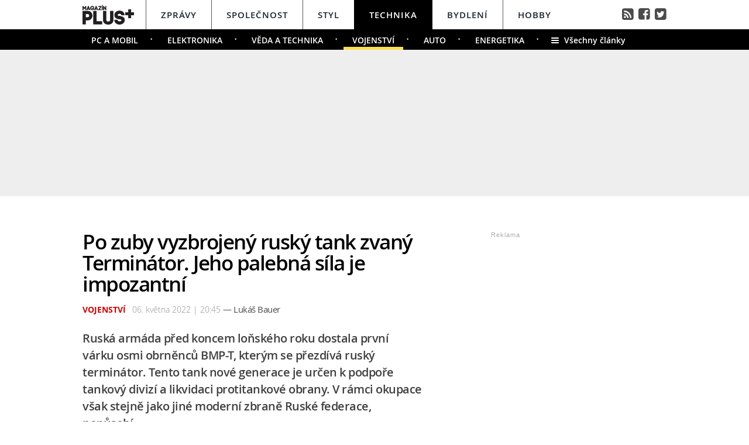

--- FILE ---
content_type: text/html; charset=UTF-8
request_url: https://technika.magazinplus.cz/vojenstvi/2493-po-zuby-vyzbrojeny-rusky-tank-zvany-terminator-jeho-palebna-sila-je-impozantni.html
body_size: 14697
content:
	<!DOCTYPE HTML PUBLIC "-//W3C//DTD HTML 4.01 Transitional//EN"
	"http://www.w3.org/TR/html4/loose.dtd">
	<html xmlns="http://www.w3.org/1999/xhtml" xmlns:fb="http://www.facebook.com/2008/fbml" xml:lang="cs" lang="cs">
	<head>
	<meta http-equiv="content-type" content="text/html; charset=utf-8">
	<meta name="description" content="magazinplus.cz – Politika, Osobnosti, Styl, Technika, Bydlení a Hobby">

	<meta name="ROBOTS" content="INDEX, FOLLOW">

	<meta property="og:site_name" content="technika.magazinplus.cz" />
	<meta property="og:type" content="article"/>
	<meta property="og:url" content="https://technika.magazinplus.cz/vojenstvi/2493-po-zuby-vyzbrojeny-rusky-tank-zvany-terminator-jeho-palebna-sila-je-impozantni.html"/>
    <meta name="szn:permalink" content="technika.magazinplus.cz/vojenstvi/2493-po-zuby-vyzbrojeny-rusky-tank-zvany-terminator-jeho-palebna-sila-je-impozantni.html"/>
    <link rel=”canonical” href=”https://technika.magazinplus.cz/vojenstvi/2493-po-zuby-vyzbrojeny-rusky-tank-zvany-terminator-jeho-palebna-sila-je-impozantni.html” />
	<meta property="og:image" content="http://magazinplus.cz/content/images/62/74/6274ec9a4ae8c-2493.jpg"/>
	<meta property="og:description" content="Rusko dodalo sv&eacute; arm&aacute;dě koncem roku několik tanků BMP-T, kter&eacute; maj&iacute; podvozek&nbsp;nov&eacute;ho bojov&eacute;ho…"/>
	<meta property="og:title" content="Po zuby vyzbrojený ruský tank zvaný Terminátor. Jeho palebná síla je impozantní"/>
	<meta property="fb:admins" content="1481363989"/>
	<meta property="fb:app_id" content="299354383797764"/>


	<link rel="shortcut icon" href="//magazinplus.cz/favicon.ico" >
	<link rel="apple-touch-icon" sizes="180x180" href="//magazinplus.cz/apple-touch-icon.png">
	<link rel="icon" type="image/png" href="//magazinplus.cz/favicon-32x32.png" sizes="32x32">
	<link rel="icon" type="image/png" href="//magazinplus.cz/favicon-16x16.png" sizes="16x16">
	<link rel="manifest" href="//magazinplus.cz/manifest.json">
	<link rel="mask-icon" href="//magazinplus.cz/safari-pinned-tab.svg" color="#5bbad5">
	<meta name="theme-color" content="#ffffff">




	<title>



		Po zuby vyzbrojený ruský tank zvaný Terminátor. Jeho palebná síla je impozantní &bull; Technika / Magazín PLUS+


	</title>



	<link rel="stylesheet" type="text/css" href="//magazinplus.cz/style/subdomain_base.css?v=2.23" />
	<link rel="stylesheet" type="text/css" href="//magazinplus.cz/style/ads_technika.css?v=1.5" />
	<link rel="stylesheet" type="text/css" href="//magazinplus.cz/style/ssp_branding.css?v=1.6" />

	<link rel="stylesheet" type="text/css" href="/content/fonts/fonts.css" />
	<style media="screen" type="text/css" title="CSS Layout"><!-- @import "/content/fonts/fontello/fontello.css"; --></style>


			<script type="application/ld+json">
{ "@context": "https://schema.org",
"@type": "Article",
"headline": "Po zuby vyzbrojený ruský tank zvaný Terminátor. Jeho palebná síla je impozantní",
"description": "Ruská armáda před koncem loňského roku dostala první várku osmi  obrněnců BMP-T, kterým se přezdívá ruský terminátor. Tento tank nové generace je určen k podpoře tankový divizí a likvidaci protitankové obrany. V rámci okupace však stejně jako jiné moderní zbraně Ruské federace, nepůsobí.",
"image": "https://magazinplus.cz/content/images/62/74/6274ec9a4ae8c-2493.jpg",
"datePublished": "2022-05-06 20:45:00",
"dateModified": "2022-05-06 20:45:00",
"discussionUrl": "https://technika.magazinplus.cz/diskuze/technika/2493-11",
"about": [
	{"name":"Tank"}, {"name":"Rusko"}, {"name":"bojiště"} ],
"keywords": "Tank, Rusko, bojiště, válka",
"author": {
"@type": "Person",
"name": "Lukáš Bauer"
},
"publisher": {
"@type": "Organization",
"name": "magazinplus.cz",
"logo": {
"@type": "ImageObject",
"url": "https://magazinplus.cz/images/logo.png"
    }
  },
"url": "https://technika.magazinplus.cz/vojenstvi/2493-po-zuby-vyzbrojeny-rusky-tank-zvany-terminator-jeho-palebna-sila-je-impozantni.html",
"mainEntityOfPage": {
"@type": "WebPage",
"@id": "https://technika.magazinplus.cz/vojenstvi/2493-po-zuby-vyzbrojeny-rusky-tank-zvany-terminator-jeho-palebna-sila-je-impozantni.html"
  }
 }
</script>



	<script src="//magazinplus.cz/js/jquery-3.1.1.min.js"></script>

	<script src="https://ssp.imedia.cz/static/js/ssp.js"></script>
	<script src="https://d.seznam.cz/recass/js/sznrecommend-measure.min.js" data-webid="67"></script>
   	<script src="https://d.seznam.cz/recass/js/sznrecommend.min.js"></script>
    <script type="text/javascript" src="https://d21-a.sdn.cz/d_21/sl/3/loader.js"></script>
    <script src="https://pocitadlolibise.seznam.cz/pocitadlolibise.js" async></script>

<script async src="//www.instagram.com/embed.js"></script>
<script async src="https://platform.twitter.com/widgets.js" charset="utf-8"></script>


	</head>
<body style="height: 1px !important">

<script>
var smr_clanek = 323992;
</script>








<script>

	$(function() {
  $('#otvirak_fotka').hover(function() {
    $('#fotky_symbol').css('background', 'rgba(255, 28, 35, 0.6)').css('transition', ' all 0.3s ease-in-out');
    $('#fotky_tlacitko').css('background', 'rgba(0, 0, 0, 1)').css('transition', ' all 0.3s ease-in-out');

      }, function() {
    // on mouseout, reset the background colour
    $('#fotky_tlacitko').css('background', 'rgba(0, 0, 0, 0.5)');
    $('#fotky_symbol').css('background', 'rgba(0, 0, 0, 0.5)');
  });
});


$(function() {
  $('#fotky_tlacitko').hover(function() {
    $('#fotky_symbol').css('background', 'rgba(255, 28, 35, 0.6)').css('transition', ' all 0.3s ease-in-out');
    $('#fotky_tlacitko').css('background', 'rgba(0, 0, 0, 1)').css('transition', ' all 0.3s ease-in-out');

      }, function() {
    // on mouseout, reset the background colour
    $('#fotky_tlacitko').css('background', 'rgba(0, 0, 0, 0.5)');
    $('#fotky_symbol').css('background', 'rgba(0, 0, 0, 0.5)');
  });
});





</script>

<style>
 .rubrika_text { font-family: open_sansbold; text-transform: uppercase; color: #cb0000; margin-right: 7px; }
 #timeline a:hover {color:#cb0000; }

#article-content a.temata {color:#aba9ab; text-decoration: none;  }
#article-content a:hover.temata {color:#404040; text-decoration: underline;}
#fotky .galerie_link { font-family: helvetica; font-size: 18px; color: #cb0000 }
#fotky .galerie_link:hover { text-decoration: underline; }
#article-content a.tags {color: #cb0000;}
#article-content a:hover.tags { background:none; text-decoration: underline;}

#article-content a {color: #cb0000; text-decoration: underline;  }
#article-content a:hover {color:#404040; text-decoration: underline;}

.sklik-eta-ad:hover .sklik-eta-title a { color:  #cb0000 !important; transition: all 0.5s; text-decoration: none; }
.sklik-eta-ad:hover .sklik-eta-desc a { color:  #cb0000 !important; transition: all 0.5s}

#leader_line {width: 100%; background: #eeeeee; height: 1px;  margin: 0 auto; left: 0px; position: absolute; top: 85px; z-index: 50;}
#leader_backgr {width: 100%; background: #eeeeee; height: 250px;  margin: 0 auto; left: 0px; position: absolute; top:85px;  z-index: -1000000000 !important;}


#branding:not(:empty) ~ #leader_backgr { background: none;  z-index: -1000000000 !important; }
#branding:not(:empty) ~ #leader_line { background: none; }


</style>






<div id="leader_line"></div>
<div id="leader_backgr"></div>





	<!-- Header -->
	<script>

	var branding_ex = document.getElementById("branding"); 	if (branding_ex!=null) {	
		
var emptyTest = $('#branding').is(':empty');	

	if (emptyTest==false) { var branding_set="yes";
		

	//	document.body.style.backgroundColor = "green";
		
	}
}




		$(window).scroll(function(){
		  if($(document).scrollTop() > 85)
		{	document.getElementById("branding").style.position = "fixed";   
			document.getElementById("branding").style.top = "0px";  	
		  }
		 
		  if($(document).scrollTop() < 85)
		{	document.getElementById("branding").style.position = "absolute";   
			document.getElementById("branding").style.top = "85px";  	
		  }

		
		  
		  
		});


</script>




		
<style>
	
	
.submenuActiv { float:left;  color: #FFF; margin-right: 20px; padding: 9px 15px 2px 15px; line-height: 19px; font-family:"open_sanssemibold"; text-transform: uppercase; box-sizing: border-box;}
.submenuActiv::after { content: "\2022"; font-family: "open_sanslight"; padding-left: 0px; top:  57px; margin-left: 20px;  position: absolute; color: #FFF; }


.submenuKonec { float:left; color: #FFF; margin-right: 20px; padding: 9px 15px 2px 10px; font-family:"open_sanssemibold";  box-sizing: border-box;}
.submenuKonec:hover { float:left; margin-right: 20px; padding: 9px 15px 2px 10px; font-family:"open_sanssemibold"; text-decoration: underline; }


.submenuText { height:35px; margin-top: 0px; width: 100%; padding-left: 0px; box-sizing: border-box }

#menu { padding-left:0px;  width:998px; z-index: 300; display: block;  float: left; color:#19232d; margin: 0 auto; height: 50px; background: #FFF;  }
.menu_color {color:#FFF; background: #19232d; }
.menu_color1 {color:#fff; background: #FFF; }
#menu a {color:#fc136f;}
#menu .item0:hover {color:#cb0000;}
.active {text-decoration:none; color: #19232d;}



#header .header_title { color: #000; font-family: open_sanslight; letter-spacing: -1px; height: 250px; padding: 0px 0px 0px 0px; font-size: 40px; box-sizing: border-box; position: relative; float: left; width: 100%; display: block;  }
#header .header_title a { color: #000 }

#header .item {  color:#FFF; /*border-bottom: 4px solid #000;*/  background: #000; font-family:"open_sanssemibold", Arial Black, Arial,sans-serif;  text-transform: uppercase;font-size: 15px; padding: 15px 25px 11px 25px;float:left;  letter-spacing: 1px;  cursor:pointer;    border-left: 1px solid #000;  height: 50px; box-sizing: border-box; } 

#header .item0 {  color:#19232d;    font-family:"open_sanssemibold", Arial Black, Arial,sans-serif; text-transform: uppercase; letter-spacing: 0px; font-size: 15px; letter-spacing: 1px; padding: 15px 25px 0px 25px;float:left; cursor:pointer; border-left: 1px solid #565656; height: 50px; box-sizing: border-box; } 



#header .itemA {    border-left: 1px solid #000;  } 



#header .itemLast {  color:#FFF;   font-family:"open_sanssemibold", Arial Black, Arial,sans-serif; text-transform: uppercase; letter-spacing: 0px; font-size: 15px; letter-spacing: 1px; padding: 15px 25px 0px 25px;float:left; cursor:pointer; } 
#header .itemLast:hover {color: #0064FF; text-decoration:none;  } 

#header .itemFirst {  color:#FFF; height: 50px; box-sizing: border-box;  text-align:center; text-transform: none; letter-spacing: 0px;  font-family:"open_sanssemibold", Arial Black, Arial,sans-serif;   font-size: 17px; padding: 13px 20px 0px 0px; float:left; cursor:pointer; }



#branding:not(:empty) ~ #header_full #header .header_title {height: 226px; z-index: -10000000 !important;}



	</style>


<div style="width: 100%; background: #FFF; height: 50px; margin: 0; left: 0px; position: absolute; top:0px; float: left; z-index: -1000000; "></div>

<div style="width: 100%; background: #000; height: 35px;  margin: 0 auto; left: 0px; position: absolute; top: 50px; z-index: -1000000;"></div>




	<!-- Header -->

<div id="header_full" style="width: 100%; position: relative; z-index: -1000000;">
	<div id="header" style="margin: 0 auto; width: 998px; ">
	
			<div id="menu" class="menu_color1"> 		
					<a href="https://www.magazinplus.cz"><div class="itemFirst"><a href="https://www.magazinplus.cz" class="logo"><img src="https://magazinplus.cz/images/logo.png" alt="Magazín PLUS+" height="35px" style="margin-top: -5px;" ></div></a>
					<a href="//zpravy.magazinplus.cz/"><div class="item0" >Zprávy</div></a>
					<a href="//spolecnost.magazinplus.cz/"><div class="item0 " >Společnost</div></a>
					
					<a href="//styl.magazinplus.cz/"><div class="item0 " >Styl</div></a>
					
					<a href="//technika.magazinplus.cz/"><div class="item ">Technika</div></a>
					<a href="//bydleni.magazinplus.cz/"><div class="item0 itemA" >Bydlení</div></a>
					<a href="//hobby.magazinplus.cz/"><div class="item0 " >Hobby</div></a>
					<div style="margin-top: 13px; float: right; margin-right: 0px; font-size: 90%" ><a href="/rss" class="social" title="RSS">&#xf143;</a>&nbsp;
								<a href="https://www.facebook.com/denikplus/" class="social" title="Facebook" target="_blank">&#xf308;</a>&nbsp;&nbsp;<a href="https://twitter.com/denikplus/" class="social" title="Twitter" target="_blank">&#xf304;</a></div>	
		</div>


<div class="clearfix"></div>

	
	
						
		<div class="submenuText">
		 <style>.submenu3:hover { border-bottom: 5px solid #fede53;  float:left; margin-right: 20px; padding: 9px 15px 2px 15px; font-family:"open_sanssemibold";}
												  .submenu3 {float:left; margin-right: 20px; color: #FFF; padding: 9px 15px 2px 15px; line-height: 19px; font-family:"open_sanssemibold";  text-transform: uppercase;} 
												  .submenu3::after { content: "\2022"; font-family: "open_sanslight"; padding-left: 0px;  top: 57px; margin-left: 20px; position: absolute; color: #FFF;}  </style>

												  <a href='/pc-a-mobil/'><div class='submenu3' >PC a Mobil</div></a> <style>.submenu1:hover { border-bottom: 5px solid #fede53;  float:left; margin-right: 20px; padding: 9px 15px 2px 15px; font-family:"open_sanssemibold";}
												  .submenu1 {float:left; margin-right: 20px; color: #FFF; padding: 9px 15px 2px 15px; line-height: 19px; font-family:"open_sanssemibold";  text-transform: uppercase;} 
												  .submenu1::after { content: "\2022"; font-family: "open_sanslight"; padding-left: 0px;  top: 57px; margin-left: 20px; position: absolute; color: #FFF;}  </style>

												  <a href='/elektronika/'><div class='submenu1' >Elektronika</div></a> <style>.submenu4:hover { border-bottom: 5px solid #fede53;  float:left; margin-right: 20px; padding: 9px 15px 2px 15px; font-family:"open_sanssemibold";}
												  .submenu4 {float:left; margin-right: 20px; color: #FFF; padding: 9px 15px 2px 15px; line-height: 19px; font-family:"open_sanssemibold";  text-transform: uppercase;} 
												  .submenu4::after { content: "\2022"; font-family: "open_sanslight"; padding-left: 0px;  top: 57px; margin-left: 20px; position: absolute; color: #FFF;}  </style>

												  <a href='/veda-technika/'><div class='submenu4' >Věda a technika</div></a><a href='/vojenstvi/'><div class='submenuActiv' style='border-bottom: 5px solid #fede53; '>Vojenství</div></a> <style>.submenu9:hover { border-bottom: 5px solid #fede53;  float:left; margin-right: 20px; padding: 9px 15px 2px 15px; font-family:"open_sanssemibold";}
												  .submenu9 {float:left; margin-right: 20px; color: #FFF; padding: 9px 15px 2px 15px; line-height: 19px; font-family:"open_sanssemibold";  text-transform: uppercase;} 
												  .submenu9::after { content: "\2022"; font-family: "open_sanslight"; padding-left: 0px;  top: 57px; margin-left: 20px; position: absolute; color: #FFF;}  </style>

												  <a href='/auto-moto/'><div class='submenu9' >Auto</div></a> <style>.submenu12:hover { border-bottom: 5px solid #fede53;  float:left; margin-right: 20px; padding: 9px 15px 2px 15px; font-family:"open_sanssemibold";}
												  .submenu12 {float:left; margin-right: 20px; color: #FFF; padding: 9px 15px 2px 15px; line-height: 19px; font-family:"open_sanssemibold";  text-transform: uppercase;} 
												  .submenu12::after { content: "\2022"; font-family: "open_sanslight"; padding-left: 0px;  top: 57px; margin-left: 20px; position: absolute; color: #FFF;}  </style>

												  <a href='/energetika/'><div class='submenu12' >Energetika</div></a>			
				
			<a href="https://technika.magazinplus.cz"><div class="submenuKonec" style="float: left;"><span style="font-family: fontello">&#xe860;</span>&nbsp;&nbsp;Všechny články</div></a>
			
			</div>
					


	<div class="header_title">
		
<script>
var rectangle_kod = 71621;
</script>






	<div id="leaderboard" style=" margin-left: 15px; margin-top: 20px;">


<script async src="https://pagead2.googlesyndication.com/pagead/js/adsbygoogle.js?client=ca-pub-1692809579395779"
     crossorigin="anonymous"></script>
<!-- MagPLUS Leaderboard 970x210 -->
<ins class="adsbygoogle"
     style="display:inline-block;width:970px;height:210px"
     data-ad-client="ca-pub-1692809579395779"
     data-ad-slot="4898830583"></ins>
<script>
     (adsbygoogle = window.adsbygoogle || []).push({});
</script>




	<!-- <div id="ssp-zone-71621"></div> -->


	</div>





		
		
		
		</div>
			

			
		<div class="clearfix"></div>
		
	</div>
</div>	
	<!-- END od Header -->	
		<!-- END od Header -->


<div id="wrapper">
<div id="page">






	<div id="article-content" style="margin:50px 0 0 0px;">



		<div class="title" style="margin-bottom:15px;"><h1 class="negative-font main-title">Po zuby vyzbrojený ruský tank zvaný Terminátor. Jeho palebná síla je impozantní</h1></div>

				
		


		<div class="cover_img" style="margin-top:-15px;   margin-left:0px; padding-bottom: 0px; font-size:97%; color: #8E8E8E;"><span class="rubrika_text">Vojenství</span>

										06. května 2022 | 20:45

									<span class="redaktor" style="color: #4d4d4d; font-size: 15px; letter-spacing: -0.5px; font-family: open_sansregular;" >&mdash;
									Lukáš Bauer</span>


</div>




		
			<div class="clearfix"></div>

			<div class="perex">Ruská armáda před koncem loňského roku dostala první várku osmi  obrněnců BMP-T, kterým se přezdívá ruský terminátor. Tento tank nové generace je určen k podpoře tankový divizí a likvidaci protitankové obrany. V rámci okupace však stejně jako jiné moderní zbraně Ruské federace, nepůsobí.</div>

		<div class="clearfix"></div>


				<div id="otvirak_fotka">

				<a href='http://magazinplus.cz/galerie-technika/11/2493'><img src="//magazinplus.cz/content/images/62/74/6274ec9a4ae8c-2493.jpg" title="Ruský terminátor je určen k ničení protitankové obrany" style="height: 326px; width: 640px; display: block;">
				</div></a>

				
		<div id="fotky_tlacitko" style="pointer-events: none;">
		<div id="fotky_symbol">&#xe801;</div>
		<div id="fotky_text"> Další 1  fotografie v galerii</div>
			</div>

		</a>


					<div class="cover_img">Ruský terminátor je určen k ničení protitankové obrany <span style='color: #19232d'>/ Wikimedia Commons</span></div>


			<div class="clearfix"></div>





		<div class="text"  style="display: table; vertical-align: bottom;">


		<a href='//wiki.magazinplus.cz//' class='tags'></a><p>Rusko dodalo sv&eacute; arm&aacute;dě koncem roku několik tanků BMP-T, kter&eacute; maj&iacute; podvozek&nbsp;nov&eacute;ho bojov&eacute;ho tanku T-90 a přezd&iacute;v&aacute; se jim Termin&aacute;tor. Tankov&aacute; věž BMP-T je vyzbrojen dvěma třicetimilimetrov&yacute;mi automatick&yacute;mi kan&oacute;ny 2A42, dvěma automatick&yacute;mi gran&aacute;tomety AGD-17, čtyřmi protitankov&yacute;mi raketami Ataka 9M120-1 a v někter&yacute;ch př&iacute;padech d&aacute;lkově ovl&aacute;dan&yacute;m kulometem 7,62 milimetrů.</p>
<p>Pos&aacute;dka, kterou tvoř&iacute; čtyři oper&aacute;toři zbran&iacute; a řidič, je chr&aacute;něna panc&eacute;řov&aacute;n&iacute;m podvozku a reaktivn&iacute;mi panc&iacute;ři Relikt navržen&yacute;mi k neutralizaci tvarovan&yacute;ch n&aacute;bojov&yacute;ch hlavic.</p>
<p>	<div style='margin-left:20px; margin-bottom:30px; margin-top:20px;'>
								<div id='ssp-zone-323992'></div>
							</div>
							&nbsp;</p>
<h2>Role Termin&aacute;tora</h2>
<p>Rusk&eacute; tanky jsou dobře zn&aacute;m&eacute; sv&yacute;m n&iacute;zkoprofilov&yacute;m designem, kter&yacute; nen&iacute; jen o samotn&eacute;m vzhledu, ale poskytuje tanku lep&scaron;&iacute; ochranu před nejrůzněj&scaron;&iacute;mi druhy munice. Tanky s n&iacute;zk&yacute;m profilem je tak mnohem těž&scaron;&iacute; zas&aacute;hnout např&iacute;kald protitankovou střelou.</p>
<p>Rusk&eacute; tanky jsou vybaveny 12,7 milimetrov&yacute;mi těžk&yacute;mi kulomety schopn&yacute;mi stř&iacute;let ve vysok&yacute;ch nadmořsk&yacute;ch v&yacute;&scaron;k&aacute;ch. Zbraně v&scaron;ak potřebuj&iacute; zapojen&iacute; podpůrn&yacute;ch vrtuln&iacute;ků a letadel a jejich osazen&iacute; nav&iacute;c nech&aacute;valo velitele tanku vystaven&eacute;ho palbě z ručn&iacute;ch paln&yacute;ch zbran&iacute;. A tak palebnou pr&aacute;ci zejm&eacute;na v městsk&eacute;m ter&eacute;nu m&aacute; m&iacute;sto tanků vykon&aacute;vat Terminator.</p>
<h2>V NATO jsou podobn&eacute; zbraně nepotřebn&eacute;</h2>
<p>V z&aacute;padn&iacute;ch arm&aacute;d&aacute;ch ale ž&aacute;dn&aacute; takov&aacute; technika nen&iacute;, zejm&eacute;na z toho důvodu, že arm&aacute;dy NATO je nepovažuj&iacute; za potřebn&eacute;. Např&iacute;klad americk&aacute; arm&aacute;da si v &Iacute;r&aacute;ku v městsk&eacute; z&aacute;stavbě vystačila s pěchotou a tanky měly jin&eacute; &uacute;koly. Na pěchotu se rovněž spol&eacute;haj&iacute; arm&aacute;dy NATO.</p>
<p>Přesto se rusk&eacute; arm&aacute;dn&iacute; veden&iacute; domn&iacute;v&aacute;, že Terminatora potřebuje. A proč zrovna přezd&iacute;vka, kter&aacute; jasně odkazuje na slavnou filmovou s&eacute;rii? Nastaven&iacute; zbran&iacute; BMP-T se dvěma "rameny&ldquo; vybaven&yacute;mi autokanonem a protitankov&yacute;mi raketami nese určitou podobnost s robotick&yacute;m filmov&yacute;m zabij&aacute;kem. Ot&aacute;zkou tedy zůst&aacute;v&aacute;, zda si rusk&yacute; Terminator s nepř&aacute;teli bude schopen poradit stejně jako ten filmov&yacute;. D&aacute;le čtěte: (<a href="https://technika.magazinplus.cz/vojenstvi/2490-podivny-sovetsky-tank-s-nizkou-vezi-a-kratkym-kanonem-nepodareny-projekt-mel-prinest-na-frontu-zkazu.html">Podivn&yacute; sovětsk&yacute; tank s n&iacute;zkou věž&iacute; a kr&aacute;tk&yacute;m kan&oacute;nem. Nepodařen&yacute; projekt měl přin&eacute;st na frontu zk&aacute;zu</a>).</p>
<p>Zdroj: <a href="https://www.businessinsider.com/russias-terminator-armored-vehicles-are-neat-but-unnecessary-2020-12">Business Insider</a>, <a href="https://www.thedefensepost.com/2021/11/11/russia-terminator-combat-vehicle-ready/">The Defense Post</a>.</p>


			<!-- REKLAMA --------->
	<div style="width:520px; margin-left:0px; margin-bottom:30px; margin-top: 35px;">
	

<div id="ssp-zone-72229"></div>
	</div>





		<!-----------------------  /////////    GALERIE    /////////   ----------------------->


		<script>


	$(function() {
  $('#fotky').hover(function() {
    $('#pocet_fotek').css('background', '#5a5a5a').css('transition', ' all 0.3s ease-in-out');
    $('#clGalerie').css('opacity', '0.8').css('transition', ' all 0.3s ease-in-out');

      }, function() {
    // on mouseout, reset the background colour
    $('#pocet_fotek').css('background', '');
        $('#clGalerie').css('opacity', '').css('transition', ' all 0.3s ease-in-out');

			});
		});
		</script>



		
		
			<div id="fotky" style="position: relative; float: left ; clear: both; margin-right: 20px;">
							<div title="Zdroj: 1x Pixabay" class="source">Zdroj</div>
			<div style="margin-left: 15px; margin-top: 10px; margin-bottom: 20px; font-size: 20px; font-weight: bold; width: 200px;"><a href="http://magazinplus.cz/galerie-technika/11/2493" class="galerie_link" >Fotogalerie</a></div>


			<div class="photos" style="display: block; float: left; position: relative;">
	   		<div class="thumbGalery"><a href="http://magazinplus.cz/galerie-technika/11/2493"><img src="//magazinplus.cz/content/images/62/74/thumb_6274ecc970b7e-2493.jpg" class="thumbGalery"></div>
	   		<div id="pocet_fotek"  class="numberGalery" style=" position: relative; float: left;  float:left; padding-top:20px;  box-sizing: border-box;  cursor: pointer; cursor: hand; ">

			   		<div style="font-size: 20px; margin-top: 10px; margin-left:45px; font-size:21px; font-family:fontello; position: relative; width: 25px; color: #FFF; float: left;">&#xe801;</div>
			   		<div style="float: left; width: 20px; margin-left:4px; margin-top: 7px; font-size:34px; position: relative; color: #FFF; font-family: open_sansbold">1</div>
			   		<div style="font-family: fontello; font-size: 120%; margin-left: 5px; position: absolute; right: 15px; top:37px; color: #FFF;" >&#xe808;</div>

			   			<div class="clearfix"></div>
			   		<div style="float:left; width: 150px; margin-top: -3px;  width: 140px; text-align: center; color: #FFF; font-size: 20px;"> fotografie</div></a>
				</div>
	   			</div>

	   	<div class="clearfix"></div>
		</div>

			
	 <!-----------------------  /////////   KONEC  GALERIE /////////   ---------------------->


		</div>









		<!------------------------------ //  PR ČLÁNEK  // -------------------------------------------

		----------------------------- //  PR ČLÁNEK  KONEC // ------------------------------------------->









		 









	<!--    --------------  TEMATA  --------------    -->
		<a name="likes"></a>

				<div class="tema">
			<span style="color:#aba9ab; "><strong>Témata:</strong> </span>

			<a href='/temata/Tank' class='temata'>Tank</a>, <a href='/temata/Rusko' class='temata'>Rusko</a>, <a href='/temata/bojiště' class='temata'>bojiště</a>, <a href='/temata/válka' class='temata'>válka</a>	</div>
	

<!--   --------------  SOCIALNI SITE  --------------   --> 


	<script style="javascript">
	

window.SZN.DiscussionLoader.load(['commentCount']).then(() => {
    window.SZN.Discussion.discussionFetchCommentCount('technika.magazinplus.cz/vojenstvi/2493-po-zuby-vyzbrojeny-rusky-tank-zvany-terminator-jeho-palebna-sila-je-impozantni.html')
        .then(result => {
            result['technika.magazinplus.cz/vojenstvi/2493-po-zuby-vyzbrojeny-rusky-tank-zvany-terminator-jeho-palebna-sila-je-impozantni.html'].commentCount;

            var resSZ = result['technika.magazinplus.cz/vojenstvi/2493-po-zuby-vyzbrojeny-rusky-tank-zvany-terminator-jeho-palebna-sila-je-impozantni.html'].commentCount; // -> Number
            

document.getElementById('commentCount').innerHTML += resSZ;


        });
});

</script>



<style>
#article-content	.komentare {  margin: 0px 0 0px 30px;  height:auto; text-decoration: none; background: #737e8b;   color: #FFF !important; font-family: Arial; letter-spacing: -0.25px; font-weight: 600;  font-size: 14px; line-height: 16px;transition:all 0.3s; }
#article-content	.komentare_sz {  margin: 0px 0 0px 30px;  height:auto; text-decoration: none;  font-family: Arial; font-weight: normal;  font-size: 14px; line-height: 16px; }
#article-content  .komentare_sz:hover > #article-content .sz_bubble { fill:#931c13 !important;  }
#article-content	.komentare_sz_link {  color: #e41e26; text-decoration: none; border-bottom: none;  }
#article-content	a:hover.komentare_sz_link {  color: #931c13; text-decoration: none; border-bottom: none;  }
#article-content	a.bb_sz {display: inline-flex; position: relative; box-sizing: border-box; margin-right: 12px; margin-top: 25px; padding: 22px 34px; width: 100%; justify-content: center; align-items: center; background: #c00; width: 250px; color: #FFFFFF;
font-family: arial; font-weight: 700; font-size: 15px; border-bottom:none; }
#article-content	a.bb_sz::before {position: absolute; right: 110px;  top: -8px; border-right: 8px solid transparent; border-bottom: 8px solid #c00; border-left: 8px solid transparent; width: 0; height: 0; content: "";}
</style>



<div id="social" style="margin: 0px 0px 30px 0px; width: 570px; text-align: left; float:left; position: relative; ">


	<div style="position: relative; float:left;">
		<seznam-pocitadlolibise style="position: relative; float: left; margin-top: -2px; width:100px;  --primary-color:#e41e26; --count-color:#e41e26; --hover-color:#931c13; --active-color:#e41e26;" entity="https://technika.magazinplus.cz/2493-po-zuby-vyzbrojeny-rusky-tank-zvany-terminator-jeho-palebna-sila-je-impozantni.html"  layout="seamless"
 		 size="large"></seznam-pocitadlolibise>

<a href="https://technika.magazinplus.cz/diskuze/technika/2493-11" class="komentare_sz_link">
	<div class="komentare_sz" style="position: relative; float: left; margin-left: 10px;">
	<div class="sz_bubble" style="position:relative; float:left; width: 14px; margin-right:7px; margin-top:0px; padding-top:1px; ">
	<svg  class="sz_bubble" viewBox="0 0 14 14" xmlns="http://www.w3.org/2000/svg"><path d="M7 10c-3.316 0-5-.619-5-4 0-3.381 1.684-4 5-4s5 .619 5 4c0 3.381-1.684 4-5 4zM7 0C2.452 0 0 1.582 0 6c0 2.33.688 3.864 2 4.801V14l4-2-.074-.037c.345.022.7.037 1.074.037 4.548 0 7-1.582 7-6s-2.452-6-7-6z" style="fill: #e41e26;"></path></svg>
	</div>
	<span class="" style="margin-right:7px;">Diskuze</span><span id="commentCount"></span>
	</div></a>
	</div>

	<div style="margin-left: 0px; float: right;  margin-right:0px;  text-align: left; box-sizing: border-box; margin-bottom: 50px; ">
				<div style="float:left; position: relative; margin-right:15px; font-family: arial; font-size: 14px; line-height: 16px; color: #909090; "><span>Sdílejte článek</span></div>
				<div style=" display: inline-block;  margin: 0 auto;box-sizing: border-box; margin-top:-5px; ">
					<a class="social" target="_blank" href="https://www.facebook.com/sharer/sharer.php?
					u=https://technika.magazinplus.cz/vojenstvi/					2493-po-zuby-vyzbrojeny-rusky-tank-zvany-terminator-jeho-palebna-sila-je-impozantni.html&title=Po+zuby+vyzbrojen%C3%BD+rusk%C3%BD+tank+zvan%C3%BD+Termin%C3%A1tor.+Jeho+palebn%C3%A1+s%C3%ADla+je+impozantn%C3%AD"><div class="social_icon facebok">&#xf052;</div></a>
					<a href="https://twitter.com/intent/tweet?text=Po zuby vyzbrojený ruský tank zvaný Terminátor. Jeho palebná síla je impozantní&url=https://technika.magazinplus.cz/vojenstvi/2493-" id="twitter-share" target="_blank" class="social" title="Twitter"><div class="social_icon twitter">&#xf058;</div></a>
					<!--
										<a href="mailto:?subject=: Po zuby vyzbrojený ruský tank zvaný Terminátor. Jeho palebná síla je impozantní&body=Podívejte se na tento článek, který právě čtu na : Ruská armáda před koncem loňského roku dostala první várku osmi  obrněnců BMP-T, kterým se přezdívá ruský terminátor. Tento tank nové generace je určen k podpoře tankový divizí a likvidaci protitankové obrany. V rámci okupace však stejně jako jiné moderní zbraně Ruské federace, nepůsobí.%0D%0A%0D%0Ahttps://magazinplus.cz/vojenstvi/2493-po-zuby-vyzbrojeny-rusky-tank-zvany-terminator-jeho-palebna-sila-je-impozantni.html?mbid=email_onsiteshare" class="social" title="Email"><div class="social_icon email" style="margin-right:0px;">&#xe81e;</div></a>
				-->
				</div>
			</div>

<a href="https://technika.magazinplus.cz/diskuze/technika/2493-11" class="bb_sz" >
	<svg style="width: 15px; margin-right: 15px;" fill="none" viewBox="0 0 14 14" xmlns="http://www.w3.org/2000/svg"><path fill="#FFFFFF" clip-rule="evenodd" d="M6 6h2V4H6v2zm0 4h2V7H6v3zm7.609-6.672A3.83 3.83 0 0010.672.391 17.357 17.357 0 007 0C5.74 0 4.512.135 3.328.391A3.828 3.828 0 00.391 3.328 17.357 17.357 0 000 7c0 1.26.135 2.488.391 3.672a3.83 3.83 0 002.937 2.937C4.512 13.865 5.74 14 7 14c1.26 0 2.488-.135 3.672-.391a3.83 3.83 0 002.937-2.937C13.865 9.488 14 8.26 14 7c0-1.26-.135-2.488-.391-3.672z" fill-rule="evenodd"></path></svg><span class="d_D">Vstoupit do diskuze</span></a>



<!--<a href="//magazinplus.cz/comments/2493"><div class="komentare" style="margin-top: 0px; float: left;  border-radius: 4px; box-sizing: border-box;  padding: 6px 10px 0 10px; text-align: center; height: 21px; color: #000 ">
			  								<div class="icon iconcomment" >&nbsp;</div>
Vstoupit do diskuze</div></a>
		  	<div class="clearfix"></div>
		  -->
		</div>
<!--KONEC  SOCIAL -->







<style>
#kamdal a { color: #000; background:none;}
#kamdal a:hover { color: #cb0000; background:none;}
</style>

<div class="clearfix"></div>
 <div id="kamdal">
	 	 <div data-szn-recass-box='{"zone_id": 6701}'></div>
		
		 <div data-szn-recass-box='{"zone_id": 9414}' style="margin-top: 20px; margin-bottom:20px;"></div>

 	<div class="tileclanek" style="color: #cb0000;">Související články</div>

 	<a href='../veda-technika/2624-bolsevnik-nemusi-byt-jen-nezadoucim-invazivnim-druhem-ruskym-vedcum-se-z-nej-podarilo-ziskat-cenny-material.html'><div style='margin-top:10px; margin-bottom:5px; float:left; margin-right:15px;'><img src='//magazinplus.cz/content/images/63/53/thumb_63539b3460143-2624.jpg' height='70' width='137px'></div>
 	<div style='margin-top:5px; margin-bottom:5px; padding-right:0px; width:500px'>Bolševník nemusí být jen nežádoucím invazivním druhem. Ruským vědcům se z něj podařilo získat cenný materiál<br /></div></a>

 	<div class='clearfix'></div>	<a href='../vojenstvi/2625-produkt-studene-valky-s-nazvem-objekt-279-byl-navrzen-jako-nicive-monstrum-schopne-prezit-i-jaderny-vybuch.html'><div style='margin-top:10px; margin-bottom:5px; float:left; margin-right:15px;'><img src='//magazinplus.cz/content/images/63/55/thumb_63558b9da2984-2625.jpg' height='70' width='137px'></div>
 	<div style='margin-top:5px; margin-bottom:5px; padding-right:0px; width:500px'>Produkt studené války s názvem Objekt 279 byl navržen jako ničivé monstrum schopné přežít i jaderný výbuch<br /></div></a>

 	<div class='clearfix'></div>	<a href='../vojenstvi/2612-pred-80-lety-doletela-nemecka-raketa-na-samou-hranici-vesmiru-nebyla-vsak-urcena-k-mirove-misi.html'><div style='margin-top:10px; margin-bottom:5px; float:left; margin-right:15px;'><img src='//magazinplus.cz/content/images/63/3b/thumb_633b35c8ba8a1-2612.jpg' height='70' width='137px'></div>
 	<div style='margin-top:5px; margin-bottom:5px; padding-right:0px; width:500px'>Před 80. lety doletěla německá raketa na samou hranici vesmíru. Nebyla však určena k mírové misi<br /></div></a>

 	<div class='clearfix'></div>	

	<!-- REKLAMA --------->
	

<div id="ssp-zone-111820"></div>


 </div>


<!--     KOMENTÁŘE    
	<style>
	.komentare {font-family:"open_sanssemibold"; font-weight:normal; color: #cb0000;  font-size: 200%; letter-spacing: -1px; margin: 10px 0 2px 0px;  height:auto;}
	</style>

		<a name="komentare"></a>

	 	<div class="clearfix"></div>

		<div class="komentare" style="margin-top: 20px;">Komentáře</div>
		<div style="margin-left:0px; margin-bottom:30px;  height:auto;">

<div id="fb-root"></div>

<script>
  window.fbAsyncInit = function() {
    FB.init({
      appId      : '299354383797764',
      xfbml      : true,
      version    : 'v2.7'
    });
  };

  (function(d, s, id){
     var js, fjs = d.getElementsByTagName(s)[0];
     if (d.getElementById(id)) {return;}
     js = d.createElement(s); js.id = id;
     js.src = "//connect.facebook.net/cs_CZ/sdk.js";
     fjs.parentNode.insertBefore(js, fjs);
   }(document, 'script', 'facebook-jssdk'));
</script>






<fb:comments href="http://technika.magazinplus.cz/2493-" xid="technika_2493" title="Po zuby vyzbrojený ruský tank zvaný Terminátor. Jeho palebná síla je impozantní" width="520" num_posts="5" ></fb:comments>

</div>


:::::!!! KOMENTARE KONEC -->



<!--    --------------  SOCIALNI SITE KONEC  --------------    -->



		</div>

			<div class="clearfix"></div>



			<!-- timeline -->


		<!-- timeline -->
	<div id="timeline">
		<div style="margin-left: 0px;">


			
<div class="clearfix"></div>

 <script>
				 /* 1 BLOK hover */
				 var barva_web = "#cb0000";
				 function change_in(i) {
						document.getElementById("timeline_title_"+i).style.color = barva_web;
						document.getElementById("timeline_obr_"+i).style.opacity = "0.8"; 	}

				function change_out(i) {
						document.getElementById("timeline_title_"+i).style.color = "";
						document.getElementById("timeline_obr_"+i).style.opacity = ""; 		}

				function obr_in(i) { document.getElementById("timeline_obr_"+i).style.opacity = "0.8";  }
				function obr_out(i){ document.getElementById("timeline_obr_"+i).style.opacity = ""; 	}

				</script>


<div id="archiv-content" style="float:left; margin-top: 30px; ">

		 	<div class="tileclanek" style="color: #cb0000;">Další články</div>

		
		<div id="sky_stop"  style="margin-bottom: 40px; margin-top: -23px;"></div>
</div>




	<!-- LEFT Banners -->
	<div style="position: absolute; left:698px; top:50px;">
				<div style="margin-top:0px ; position: relative; float: left;">
<script>
var smr_kod = 72228;
</script>

	
<div id="adRectangle">
<div class="reklama2">Reklama</div>


<div id="ssp-zone-72228"></div>


</div>
</div>

		<div id="commentWrapper" style="top: 50px;">
<script>
var sky_kod = 71623;
</script>

	
<div id="adSkyscraper">
<div class="reklama2">Reklama</div>


<div id="ssp-zone-71623"></div>


</div> </div>
			</div>


		<div class="clearfix"></div>
			</div>
		</div>
</div>
	<div class="clearfix"></div>



<!-- Reklama Leaderboard -->
<div>
	<div style="width: 970px; margin-left: 40px; margin-top: 30px; padding-bottom:40px;">
		<div id="ssp-zone-71624"></div>

	</div>
</div>

<!-- Leaderboard Konec -->


<!-- END of Timeline -->

</div>






<div style="margin-top: 0px">



<script>
	/* 1 BLOK hover */
	$(function() {
	$('#story_img_1').hover(function() {
    $('#story_title_1').addClass('story_title_1');
    }, function() { $('#story_title_1').removeClass('story_title_1');  });
	});

	$(function() {
	$('#story_title_1').hover(function() {
    $('#story_img_1').addClass('story_img');
    }, function() { $('#story_img_1').removeClass('story_img');  });
	});
	
	
	/* 2 BLOK hover */
	$(function() {
	$('#story_img_2').hover(function() {
    $('#story_title_2').addClass('story_title_1');
    }, function() { $('#story_title_2').removeClass('story_title_1');  });
	});
	
	$(function() {
	$('#story_title_2').hover(function() {
    $('#story_img_2').addClass('story_img');
    }, function() { $('#story_img_2').removeClass('story_img');  });
	});
	
	
	/* 3 BLOK hover */
	$(function() {
	$('#story_img_3').hover(function() {
    $('#story_title_3').addClass('story_title_1');
    }, function() { $('#story_title_3').removeClass('story_title_1');  });
	});
	
	$(function() {
	$('#story_title_3').hover(function() {
    $('#story_img_3').addClass('story_img');
    }, function() { $('#story_img_3').removeClass('story_img');  });
	});	
</script>




<div style="width:100%; height: auto;  color:#FFF; background: #1a1a1a; margin: 0; position: relative; float: left; ">
<div id="story" style="width: 998px;  margin:0 auto; ">
	
	<p class="title">Mohli jste přehlédnout</p>

	<!--  #######  BLOK 1  #######  -->
	<div style="float: left; width:400px; ">
			<p><a href="https://spolecnost.magazinplus.cz/934-uspech-pro-ceskou-kinematografii-cesky-film-o-prazskem-spisovateli-franzu-kafkovi-uspel-na-38-rocniku-evropskych-filmovych-cen.html"><img id="story_img_1" src="//magazinplus.cz/content/images/69/1c/691c71a4416b2-934.jpg" width="400" height=""></a></p>
		<p style="font-size: 140%; margin-top: -5px; margin-bottom: 40px; line-height: 120%;"><a id="story_title_1" class="big" href="https://spolecnost.magazinplus.cz/934-uspech-pro-ceskou-kinematografii-cesky-film-o-prazskem-spisovateli-franzu-kafkovi-uspel-na-38-rocniku-evropskych-filmovych-cen.html">Úspěch pro českou kinematografii: Český film o pražském spisovateli Franzu Kafkovi uspěl na 38. ročníku Evropských filmových cen</a></p>
	</div>






	<!--  #######  BLOK 3  #######  -->
	<div style="float: left; width:545px; margin-left: 50px; margin-top: -5px;" >
				<p style="border-bottom: 1px solid #404040; "><a id="story_title_3" href="https://hobby.magazinplus.cz/1937-rozhodujete-se-jakeho-psa-si-poridit-prehled-psich-plemen-podle-prumerne-delky-zivota-mali-psi-vitezi-ale-jsou-i-vyjimky.html">Rozhodujete se, jakého psa si pořídit? Přehled psích plemen...</a></p>
		
				<p style="border-bottom: 1px solid #404040; "><a id="story_title_3" href="https://hobby.magazinplus.cz/1944-recept-na-vanilkove-rohlicky-tajemstvi-dokonale-jemneho-testa-ktere-se-nerozpada-a-nadherne-voni-vanilkou.html">Recept na vanilkové rohlíčky: Tajemství dokonale jemného...</a></p>
		
				<p style="border-bottom: 1px solid #404040; "><a id="story_title_3" href="https://hobby.magazinplus.cz/1943-pece-o-psi-tlapky-v-zime-tip-na-domaci-masticku-ktera-chrani-nejen-pred-posypovou-soli-ale-i-castymi-zmenami-teplot.html">Péče o psí tlapky v zimě: Tip na domácí mastičku, která...</a></p>
		
				<p style="border-bottom: 1px solid #404040; "><a id="story_title_3" href="https://hobby.magazinplus.cz/1933-nevylevejte-vodu-po-vareni-vajec-zazracna-tekutina-plna-vapniku-doda-vasi-zahrade-i-domacim-rostlinkam-prirodni-hnojivo.html">Nevylévejte vodu po vaření vajec. Zázračná tekutina plná...</a></p>
		
				<p style="border-bottom: 1px solid #404040; "><a id="story_title_3" href="https://hobby.magazinplus.cz/1942-nejcastejsi-chyby-pri-podzimni-vysadbe-stromu-mala-jama-spatna-opora-i-hluboka-vysadba.html">Nejčastější chyby při podzimní výsadbě stromů: Malá...</a></p>
		
				<p style=" "><a id="story_title_3" href="https://hobby.magazinplus.cz/1900-jak-spravne-uskladnit-hlavky-zeli-aby-neoschly-a-uchovaly-si-vsechny-vitaminy-dulezita-je-vhodna-teplota-i-vlhkost.html">Jak správně uskladnit hlávky zelí, aby neoschly a uchovaly si...</a></p>
		
			</div>





</div>

</div>

<div class="clearfix"></div>


<div style="width:100%; height: auto;  background: #0c0c0c;  position: relative; float: left;  ">
<div id="footer" style="width: 998px;  margin:0 auto; margin-top: 10px; padding-top: 30px; padding-bottom: 60px;  " >
		
		
		
		<div style="float: left; width: 200px;padding-top: 13px; margin-bottom: 60px;">
			<a href="https://www.facebook.com/denikplus/" target="_blank" class="social" title="Facebook">&#xf052;</a>&nbsp;&nbsp;&nbsp;&nbsp;
			<a href="https://twitter.com/DenikPlus" target="_blank" class="social" title="Twitter">&#xf058;</a>&nbsp;&nbsp;&nbsp;&nbsp;
			<a href="/rss" class="social">&#xf09e;</a>&nbsp;
		</div>
	
		<div style="float: left; margin-left: 433px; text-align: right; ">
			<div style="float: left; margin-top: 10px;"><a href="#" class="social" style="color:#262626 " >&#xe80a;</a></div>
			<div style="float: left; margin-top: 0px; margin-left: 15px;">
				<form  method="post" name="search" action="//magazinplus.cz/hledat">
				<input type="text" name="search" id="tags" autocomplete="off" maxlength="30" placeholder="Prohledat magazínPLUS+"  style="width: 300px; height: 30px; background: #262626; margin-top: 0px; border: 0px; padding: 5px 15px 5px 15px;  color:#8c8c86; font-size: 17px; border-radius: 5px; "></input>
				</form>
			</div>
		</div>
	
<div class="clearfix"></div>

	 
		<div class="rubriky">
		<p class="rubrika_head"><a href="//zpravy.magazinplus.cz/" class="head">Zprávy</a></p>
				
		<p class="rubrika_subhed"><a href="//zpravy.magazinplus.cz/domaci/" class="sub_head">Domácí</a></p>
				
		<p class="rubrika_subhed"><a href="//zpravy.magazinplus.cz/zahranicni/" class="sub_head">Zahraniční</a></p>
				
		<p class="rubrika_subhed"><a href="//zpravy.magazinplus.cz/komentare/" class="sub_head">Komentáře</a></p>
				
		<p class="rubrika_subhed"><a href="//zpravy.magazinplus.cz/ostatni/" class="sub_head">Ostatní</a></p>
				</div>
		
		
		<div class="rubriky" style="width: 110px;">
		<p class="rubrika_head"><a href="//spolecnost.magazinplus.cz/" class="head">Společnost</a></p>
				
		<p  class="rubrika_subhed"><a href="//spolecnost.magazinplus.cz/ceske/" class="sub_head">České</a></p>
				
		<p  class="rubrika_subhed"><a href="//spolecnost.magazinplus.cz/zahranicni/" class="sub_head">Zahraniční</a></p>
				
		<p  class="rubrika_subhed"><a href="//spolecnost.magazinplus.cz/retro/" class="sub_head">Retro</a></p>
				
		<p  class="rubrika_subhed"><a href="//spolecnost.magazinplus.cz/serialy-filmy/" class="sub_head">Seriály & Filmy</a></p>
				</div>
		
		<div class="rubriky" style="width: 80px;">
		<p class="rubrika_head"><a href="//styl.magazinplus.cz/" class="head">Styl</a></p>
				
		<p  class="rubrika_subhed"><a href="//styl.magazinplus.cz/moda/" class="sub_head">Móda</a></p>
				
		<p  class="rubrika_subhed"><a href="//styl.magazinplus.cz/krasa/" class="sub_head">Krása</a></p>
				
		<p  class="rubrika_subhed"><a href="//styl.magazinplus.cz/zdravi/" class="sub_head">Zdraví</a></p>
				
		<p  class="rubrika_subhed"><a href="//styl.magazinplus.cz/vztahy/" class="sub_head">Vztahy</a></p>
				
		<p  class="rubrika_subhed"><a href="//styl.magazinplus.cz/deti/" class="sub_head">Děti</a></p>
				
		<p  class="rubrika_subhed"><a href="//styl.magazinplus.cz/retro/" class="sub_head">Retro</a></p>
				
		<p  class="rubrika_subhed"><a href="//styl.magazinplus.cz/ostatni/" class="sub_head">Ostatní</a></p>
				</div>
		
		<div class="rubriky">
		<p class="rubrika_head"><a href="//technika.magazinplus.cz/" class="head">Technika</a></p>
				
		<p  class="rubrika_subhed"><a href="//technika.magazinplus.cz/pc-a-mobil/" class="sub_head">PC a Mobil</a></p>
				
		<p  class="rubrika_subhed"><a href="//technika.magazinplus.cz/elektronika/" class="sub_head">Elektronika</a></p>
				
		<p  class="rubrika_subhed"><a href="//technika.magazinplus.cz/veda-technika/" class="sub_head">Věda a technika</a></p>
				
		<p  class="rubrika_subhed"><a href="//technika.magazinplus.cz/vojenstvi/" class="sub_head">Vojenství</a></p>
				
		<p  class="rubrika_subhed"><a href="//technika.magazinplus.cz/auto-moto/" class="sub_head">Auto</a></p>
				
		<p  class="rubrika_subhed"><a href="//technika.magazinplus.cz/energetika/" class="sub_head">Energetika</a></p>
				</div>
		
		<div class="rubriky">
		<p class="rubrika_head"><a href="//bydleni.magazinplus.cz/" class="head">Bydlení</a></p>
				
		<p  class="rubrika_subhed"><a href="//bydleni.magazinplus.cz/interier/" class="sub_head">Interier</a></p>
				
		<p  class="rubrika_subhed"><a href="//bydleni.magazinplus.cz/exterier/" class="sub_head">Exterier</a></p>
				
		<p  class="rubrika_subhed"><a href="//bydleni.magazinplus.cz/spotrebice/" class="sub_head">Spotřebiče</a></p>
				
		<p  class="rubrika_subhed"><a href="//bydleni.magazinplus.cz/kuchyne/" class="sub_head">Kuchyně</a></p>
				
		<p  class="rubrika_subhed"><a href="//bydleni.magazinplus.cz/koupelna/" class="sub_head">Koupelna</a></p>
				
		<p  class="rubrika_subhed"><a href="//bydleni.magazinplus.cz/tipy-inspirace/" class="sub_head">Tipy a inspirace</a></p>
				</div>
		
		
		<div class="rubriky">
		<p class="rubrika_head"><a href="//hobby.magazinplus.cz/" class="head">Hobby</a></p>
				
		<p  class="rubrika_subhed"><a href="//hobby.magazinplus.cz/dum/" class="sub_head">Dům</a></p>
				
		<p  class="rubrika_subhed"><a href="//hobby.magazinplus.cz/zahrada/" class="sub_head">Zahrada</a></p>
				
		<p  class="rubrika_subhed"><a href="//hobby.magazinplus.cz/recepty/" class="sub_head">Recepty</a></p>
				
		<p  class="rubrika_subhed"><a href="//hobby.magazinplus.cz/mazlicci/" class="sub_head">Mazlíčci</a></p>
				
		<p  class="rubrika_subhed"><a href="//hobby.magazinplus.cz/ostatni/" class="sub_head">Ostatní</a></p>
				</div>
		
<div class="clearfix" style="margin-bottom: 80px;"></div>
		
<div style="float: left; width: 100px;"><a href="https://magazinplus.cz" title="MagazínPlus.cz Homepage" style="border-bottom: none" ><img src="//magazinplus.cz/images/logo_menu.png" width="100px"></a></div>


<div style="text-align: right; float: left; width: 898px; margin-bottom: 40px;">
		<b>Copyright 2026 © Magazín PLUS+</b><br />
		Publikování nebo další šíření obsahu serveru <a href="https://www.magazinplus.cz">PLUS+</a> je bez písemného souhlasu zakázáno.<br />
		<a href="//magazinplus.cz/onas.html">Redakce</a>&nbsp;&nbsp;|&nbsp;&nbsp;
		<a href="https://digitalplus.cz">Vydavatel</a>&nbsp;&nbsp;|&nbsp;&nbsp;  
			<a href="//magazinplus.cz/cookies.html">Cookies</a>&nbsp;&nbsp;|&nbsp;&nbsp;<a href="//magazinplus.cz/rss">RSS</a>

	</div>

</div>
</div>

<script>
  (function(i,s,o,g,r,a,m){i['GoogleAnalyticsObject']=r;i[r]=i[r]||function(){
  (i[r].q=i[r].q||[]).push(arguments)},i[r].l=1*new Date();a=s.createElement(o),
  m=s.getElementsByTagName(o)[0];a.async=1;a.src=g;m.parentNode.insertBefore(a,m)
  })(window,document,'script','//www.google-analytics.com/analytics.js','ga');

  ga('create', 'UA-41509257-4', 'auto');
  ga('create', 'UA-41509257-9', {'name':'technika'});

  
  ga('send', 'pageview');
  ga('technika.send', 'pageview');


</script>



<!--
<link rel="stylesheet" type="text/css" href="//cdnjs.cloudflare.com/ajax/libs/cookieconsent2/3.0.3/cookieconsent.min.css" />
<script src="//cdnjs.cloudflare.com/ajax/libs/cookieconsent2/3.0.3/cookieconsent.min.js"></script>
<script>
window.addEventListener("load", function(){
window.cookieconsent.initialise({
  "palette": {
    "popup": {
      "background": "#19232d"
    },
    "button": {
      "background": "#f1d600"
    }
  },
  "theme": "classic",

cookie: {
	domain: ".magazinplus.cz",
},

  "content": {
    "message": "Používáním webu Plus.cz souhlasíte s tím, že k poskytování služeb, analýze návštěvnosti a cílení reklam web používá soubory cookie.",
    "dismiss": "Rozumím!",
    "link": "Více informací",
    "href": "https://magazinplus.cz/cookies.html"
  }
})});
</script>
-->







<style>
.foot { position: fixed; width: 100%; height: auto; bottom: -204px; transition: all .2s; background: rgba(0,0,0,0.6); color:#FFF; z-index: 10; }
.footclose {height: 25px; position: absolute; top:-25px; right: 0; background: rgba(0,0,0,0.6); padding: 5px 20px;  box-sizing: border-box; font-size: 15px; font-family: arial;  color: #FFF;}
.footclose:hover { text-decoration: underline;}
.scrolled{ bottom: 0px;}
.foot_hide{ bottom: -204px;}
.gone{ transition: all 300; opacity: 0; display: none;}


</style>



 <div class="foot">
  	<a href="#" onclick="setCookie('magazinplus_footad', '5');"><div class="footclose">Zavřít reklamu</div></a>
  	<div style="margin: 0 auto; position: relative; display: block; width: 930px;">
	<div id="ssp-zone-112450"></div>
	
	</div>
 </div>



<script>
	
	$(window).scroll(function() {
		
	var story = document.getElementById("sky_stop");
	topStory = (parseInt(story.offsetTop));		
	topStory = topStory-700;
	
	
		
  if($(this).scrollTop() >= 400 && ($(this).scrollTop()< topStory)) {
    $('.foot').addClass('scrolled');
  } else {
    $('.foot').removeClass('scrolled');
  }
  
});
$('a[href="#"]' ).click( function(e) {
   e.preventDefault();
});
$('.footclose').click(function() {
  //$('.foot').fadeOut(600,function(){
  $('.foot').removeClass('scrolled').addClass('gone');
  //$('.foot').remove();
});
</script>

<script>
	var popup = document.cookie.match(/^(.*;)?\s*magazinplus_footad\s*=\s*[^;]+(.*)?$/);
	
if(popup != null) {

	$(".foot").hide();

	//document.getElementById('foot').style.display = 'none';

//alert("skryto");
}


</script>


<script>
	function setCookie(cname, minutes) {
	var date = new Date();
	
	date.setTime(date.getTime() + (minutes*60*1000));
    var expires = "; expires="+date.toUTCString();
//    var created = new Date();
   var created = Math.floor(Date.now() / 1000);


    document.cookie = cname + "=" + created + expires + "; domain=magazinplus.cz; path=/";
    
  //  alert(created);

    
}

  setCookie('magazinplus_footad', '5');



</script>






<script src="//magazinplus.cz/js/float_banner.js?v=2.2"></script>

</body>

<script>var sekce='clanek';</script>
<script>var podClanek_kod='72229';</script>
<script>var kamDal_kod='111820';</script>
<script>var vypis_kod='';</script>


<script>


// pokud je aktuální šířka okna větší nebo rovna 1 366 px, vytvoří se ve stránce element pro vykreslení brandingu a do proměnné adZone se zapíše objekt s parametry pro branding, jinak objekt s parametry pro leaderboard

if (window.innerWidth >= 1366) {
          document.body.insertAdjacentHTML('afterbegin', '<div id="branding"></div>');	// vytvoří element pro branding hned za tagem <body>
          var adZone = {
            zoneId: 71621,
            width: 2000,
            id: "ssp-zone-71621",
            elements: [
              {id: "ssp-zone-71621", width: 970},		// stačí uvést pouze šířku
              {id: "branding", width: 2000, height: 1400}	// je nutné uvádět šířku i výšku
            ]
          }
        } else {
          var adZone = {
            zoneId: 71621,
            width: 970,
            height: 210,
            id: "ssp-zone-71621"
          }
        };

if(sssp.displaySeznamAds()) {
	sssp.config({
		source: "hp_feed"
	});
// metoda getAds() zajišťuje získání reklamy z reklamního systému a její vykreslení do stránky; parametry jednotlivých zón jsou definované v níže uvedeném poli, které je argumentem této metody
sssp.getAds([

adZone,
{
"zoneId": smr_kod,		// unikátní identifikátor reklamní zóny
"id": "ssp-zone-" + smr_kod,	// ID elementu, do kterého se vypisuje reklama
"width": 300,			// šířka elementu/pozice
"height": 300			// výška elementu/pozice
},

{
"zoneId": sky_kod,			// unikátní identifikátor reklamní zóny
"id": "ssp-zone-" + sky_kod,	// ID elementu, do kterého se vypisuje reklama
"width": 300,			// šířka elementu/pozice
"height": 600			// výška elementu/pozice
},

{
"zoneId": 71624,		// unikátní identifikátor reklamní zóny
"id": "ssp-zone-71624",	// ID elementu, do kterého se vypisuje reklama
"width": 970,			// šířka elementu/pozice
"height": 310			// výška elementu/pozice
},

{
"zoneId": 72229,		// unikátní identifikátor reklamní zóny
"id": "ssp-zone-72229",	// ID elementu, do kterého se vypisuje reklama
"width": 111,			// šířka elementu/pozice
"height": 111			// výška elementu/pozice
},

{
"zoneId": kamDal_kod,		// unikátní identifikátor reklamní zóny
"id": "ssp-zone-" + kamDal_kod,	// ID elementu, do kterého se vypisuje reklama
"width": 111,			// šířka elementu/pozice
"height": 111			// výška elementu/pozice
},

{
"zoneId": vypis_kod,		// unikátní identifikátor reklamní zóny
"id": "ssp-zone-" + vypis_kod,	// ID elementu, do kterého se vypisuje reklama
"width": 111,			// šířka elementu/pozice
"height": 111			// výška elementu/pozice
},





])

} else {
	sssp.config({
		source: "media"
	});
// metoda getAds() zajišťuje získání reklamy z reklamního systému a její vykreslení do stránky; parametry jednotlivých zón jsou definované v níže uvedeném poli, které je argumentem této metody
sssp.getAds([

adZone,

{
"zoneId": smr_kod,		// unikátní identifikátor reklamní zóny
"id": "ssp-zone-" + smr_kod,	// ID elementu, do kterého se vypisuje reklama
"width": 300,			// šířka elementu/pozice
"height": 300			// výška elementu/pozice
},

{
"zoneId": smr_clanek,		// unikátní identifikátor reklamní zóny
"id": "ssp-zone-" + smr_clanek,	// ID elementu, do kterého se vypisuje reklama
"width": 480,			// šířka elementu/pozice
"height": 480			// výška elementu/pozice
},


{
"zoneId": sky_kod,		// unikátní identifikátor reklamní zóny
"id": "ssp-zone-" + sky_kod,	// ID elementu, do kterého se vypisuje reklama
"width": 300,			// šířka elementu/pozice
"height": 600			// výška elementu/pozice
},

{
"zoneId": 71624,		// unikátní identifikátor reklamní zóny
"id": "ssp-zone-71624",	// ID elementu, do kterého se vypisuje reklama
"width": 970,			// šířka elementu/pozice
"height": 310			// výška elementu/pozice
},

{
"zoneId": 72229,		// unikátní identifikátor reklamní zóny
"id": "ssp-zone-72229",	// ID elementu, do kterého se vypisuje reklama
"width": 111,			// šířka elementu/pozice
"height": 111			// výška elementu/pozice
},

{
"zoneId": kamDal_kod,		// unikátní identifikátor reklamní zóny
"id": "ssp-zone-" + kamDal_kod,	// ID elementu, do kterého se vypisuje reklama
"width": 111,			// šířka elementu/pozice
"height": 111			// výška elementu/pozice
},

{
"zoneId": vypis_kod,		// unikátní identifikátor reklamní zóny
"id": "ssp-zone-" + vypis_kod,	// ID elementu, do kterého se vypisuje reklama
"width": 111,			// šířka elementu/pozice
"height": 111			// výška elementu/pozice
},

{
"zoneId": 112450,		// unikátní identifikátor reklamní zóny
"id": "ssp-zone-112450",	// ID elementu, do kterého se vypisuje reklama
"width": 930,			// šířka elementu/pozice
"height": 180			// výška elementu/pozice
},





])
}

</script>
<script>
  sznRecass.getRecommendationsByTags();
</script>








--- FILE ---
content_type: text/html; charset=utf-8
request_url: https://www.google.com/recaptcha/api2/aframe
body_size: 266
content:
<!DOCTYPE HTML><html><head><meta http-equiv="content-type" content="text/html; charset=UTF-8"></head><body><script nonce="0qY-h185J1hbebRBudUNZg">/** Anti-fraud and anti-abuse applications only. See google.com/recaptcha */ try{var clients={'sodar':'https://pagead2.googlesyndication.com/pagead/sodar?'};window.addEventListener("message",function(a){try{if(a.source===window.parent){var b=JSON.parse(a.data);var c=clients[b['id']];if(c){var d=document.createElement('img');d.src=c+b['params']+'&rc='+(localStorage.getItem("rc::a")?sessionStorage.getItem("rc::b"):"");window.document.body.appendChild(d);sessionStorage.setItem("rc::e",parseInt(sessionStorage.getItem("rc::e")||0)+1);localStorage.setItem("rc::h",'1769291308217');}}}catch(b){}});window.parent.postMessage("_grecaptcha_ready", "*");}catch(b){}</script></body></html>